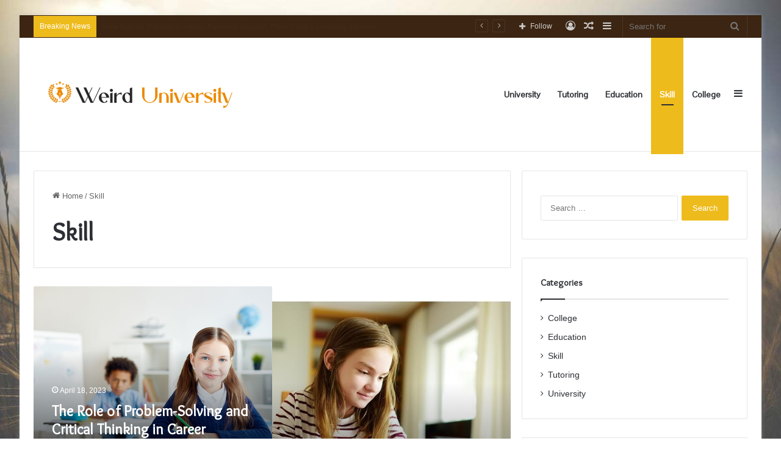

--- FILE ---
content_type: text/html; charset=UTF-8
request_url: https://weirduniversity.com/category/skill/
body_size: 16887
content:
<!DOCTYPE html>
<html dir="ltr" lang="en-US" prefix="og: https://ogp.me/ns#" class="" data-skin="light">
<head>
	<meta charset="UTF-8" />
	<link rel="profile" href="https://gmpg.org/xfn/11" />
	<title>Skill | Weird University</title>

		<!-- All in One SEO 4.9.3 - aioseo.com -->
	<meta name="robots" content="max-image-preview:large" />
	<meta name="google-site-verification" content="moHwQ1JNBxrtv_Snhp9q2jbVyDFl9qfil7czB4OwNg8" />
	<link rel="canonical" href="https://weirduniversity.com/category/skill/" />
	<meta name="generator" content="All in One SEO (AIOSEO) 4.9.3" />
		<script type="application/ld+json" class="aioseo-schema">
			{"@context":"https:\/\/schema.org","@graph":[{"@type":"BreadcrumbList","@id":"https:\/\/weirduniversity.com\/category\/skill\/#breadcrumblist","itemListElement":[{"@type":"ListItem","@id":"https:\/\/weirduniversity.com#listItem","position":1,"name":"Home","item":"https:\/\/weirduniversity.com","nextItem":{"@type":"ListItem","@id":"https:\/\/weirduniversity.com\/category\/skill\/#listItem","name":"Skill"}},{"@type":"ListItem","@id":"https:\/\/weirduniversity.com\/category\/skill\/#listItem","position":2,"name":"Skill","previousItem":{"@type":"ListItem","@id":"https:\/\/weirduniversity.com#listItem","name":"Home"}}]},{"@type":"CollectionPage","@id":"https:\/\/weirduniversity.com\/category\/skill\/#collectionpage","url":"https:\/\/weirduniversity.com\/category\/skill\/","name":"Skill | Weird University","inLanguage":"en-US","isPartOf":{"@id":"https:\/\/weirduniversity.com\/#website"},"breadcrumb":{"@id":"https:\/\/weirduniversity.com\/category\/skill\/#breadcrumblist"}},{"@type":"Organization","@id":"https:\/\/weirduniversity.com\/#organization","name":"Weird University","description":"Education Blog","url":"https:\/\/weirduniversity.com\/"},{"@type":"WebSite","@id":"https:\/\/weirduniversity.com\/#website","url":"https:\/\/weirduniversity.com\/","name":"Weird University","description":"Education Blog","inLanguage":"en-US","publisher":{"@id":"https:\/\/weirduniversity.com\/#organization"}}]}
		</script>
		<!-- All in One SEO -->

<link rel="alternate" type="application/rss+xml" title="Weird University &raquo; Feed" href="https://weirduniversity.com/feed/" />
<link rel="alternate" type="application/rss+xml" title="Weird University &raquo; Comments Feed" href="https://weirduniversity.com/comments/feed/" />
<link rel="alternate" type="application/rss+xml" title="Weird University &raquo; Skill Category Feed" href="https://weirduniversity.com/category/skill/feed/" />

		<style type="text/css">
			:root{
			
					--main-nav-background: #FFFFFF;
					--main-nav-secondry-background: rgba(0,0,0,0.03);
					--main-nav-primary-color: #0088ff;
					--main-nav-contrast-primary-color: #FFFFFF;
					--main-nav-text-color: #2c2f34;
					--main-nav-secondry-text-color: rgba(0,0,0,0.5);
					--main-nav-main-border-color: rgba(0,0,0,0.1);
					--main-nav-secondry-border-color: rgba(0,0,0,0.08);
				
			}
		</style>
	<meta name="viewport" content="width=device-width, initial-scale=1.0" /><style id='wp-img-auto-sizes-contain-inline-css' type='text/css'>
img:is([sizes=auto i],[sizes^="auto," i]){contain-intrinsic-size:3000px 1500px}
/*# sourceURL=wp-img-auto-sizes-contain-inline-css */
</style>
<style id='wp-emoji-styles-inline-css' type='text/css'>

	img.wp-smiley, img.emoji {
		display: inline !important;
		border: none !important;
		box-shadow: none !important;
		height: 1em !important;
		width: 1em !important;
		margin: 0 0.07em !important;
		vertical-align: -0.1em !important;
		background: none !important;
		padding: 0 !important;
	}
/*# sourceURL=wp-emoji-styles-inline-css */
</style>
<style id='wp-block-library-inline-css' type='text/css'>
:root{--wp-block-synced-color:#7a00df;--wp-block-synced-color--rgb:122,0,223;--wp-bound-block-color:var(--wp-block-synced-color);--wp-editor-canvas-background:#ddd;--wp-admin-theme-color:#007cba;--wp-admin-theme-color--rgb:0,124,186;--wp-admin-theme-color-darker-10:#006ba1;--wp-admin-theme-color-darker-10--rgb:0,107,160.5;--wp-admin-theme-color-darker-20:#005a87;--wp-admin-theme-color-darker-20--rgb:0,90,135;--wp-admin-border-width-focus:2px}@media (min-resolution:192dpi){:root{--wp-admin-border-width-focus:1.5px}}.wp-element-button{cursor:pointer}:root .has-very-light-gray-background-color{background-color:#eee}:root .has-very-dark-gray-background-color{background-color:#313131}:root .has-very-light-gray-color{color:#eee}:root .has-very-dark-gray-color{color:#313131}:root .has-vivid-green-cyan-to-vivid-cyan-blue-gradient-background{background:linear-gradient(135deg,#00d084,#0693e3)}:root .has-purple-crush-gradient-background{background:linear-gradient(135deg,#34e2e4,#4721fb 50%,#ab1dfe)}:root .has-hazy-dawn-gradient-background{background:linear-gradient(135deg,#faaca8,#dad0ec)}:root .has-subdued-olive-gradient-background{background:linear-gradient(135deg,#fafae1,#67a671)}:root .has-atomic-cream-gradient-background{background:linear-gradient(135deg,#fdd79a,#004a59)}:root .has-nightshade-gradient-background{background:linear-gradient(135deg,#330968,#31cdcf)}:root .has-midnight-gradient-background{background:linear-gradient(135deg,#020381,#2874fc)}:root{--wp--preset--font-size--normal:16px;--wp--preset--font-size--huge:42px}.has-regular-font-size{font-size:1em}.has-larger-font-size{font-size:2.625em}.has-normal-font-size{font-size:var(--wp--preset--font-size--normal)}.has-huge-font-size{font-size:var(--wp--preset--font-size--huge)}.has-text-align-center{text-align:center}.has-text-align-left{text-align:left}.has-text-align-right{text-align:right}.has-fit-text{white-space:nowrap!important}#end-resizable-editor-section{display:none}.aligncenter{clear:both}.items-justified-left{justify-content:flex-start}.items-justified-center{justify-content:center}.items-justified-right{justify-content:flex-end}.items-justified-space-between{justify-content:space-between}.screen-reader-text{border:0;clip-path:inset(50%);height:1px;margin:-1px;overflow:hidden;padding:0;position:absolute;width:1px;word-wrap:normal!important}.screen-reader-text:focus{background-color:#ddd;clip-path:none;color:#444;display:block;font-size:1em;height:auto;left:5px;line-height:normal;padding:15px 23px 14px;text-decoration:none;top:5px;width:auto;z-index:100000}html :where(.has-border-color){border-style:solid}html :where([style*=border-top-color]){border-top-style:solid}html :where([style*=border-right-color]){border-right-style:solid}html :where([style*=border-bottom-color]){border-bottom-style:solid}html :where([style*=border-left-color]){border-left-style:solid}html :where([style*=border-width]){border-style:solid}html :where([style*=border-top-width]){border-top-style:solid}html :where([style*=border-right-width]){border-right-style:solid}html :where([style*=border-bottom-width]){border-bottom-style:solid}html :where([style*=border-left-width]){border-left-style:solid}html :where(img[class*=wp-image-]){height:auto;max-width:100%}:where(figure){margin:0 0 1em}html :where(.is-position-sticky){--wp-admin--admin-bar--position-offset:var(--wp-admin--admin-bar--height,0px)}@media screen and (max-width:600px){html :where(.is-position-sticky){--wp-admin--admin-bar--position-offset:0px}}

/*# sourceURL=wp-block-library-inline-css */
</style><style id='global-styles-inline-css' type='text/css'>
:root{--wp--preset--aspect-ratio--square: 1;--wp--preset--aspect-ratio--4-3: 4/3;--wp--preset--aspect-ratio--3-4: 3/4;--wp--preset--aspect-ratio--3-2: 3/2;--wp--preset--aspect-ratio--2-3: 2/3;--wp--preset--aspect-ratio--16-9: 16/9;--wp--preset--aspect-ratio--9-16: 9/16;--wp--preset--color--black: #000000;--wp--preset--color--cyan-bluish-gray: #abb8c3;--wp--preset--color--white: #ffffff;--wp--preset--color--pale-pink: #f78da7;--wp--preset--color--vivid-red: #cf2e2e;--wp--preset--color--luminous-vivid-orange: #ff6900;--wp--preset--color--luminous-vivid-amber: #fcb900;--wp--preset--color--light-green-cyan: #7bdcb5;--wp--preset--color--vivid-green-cyan: #00d084;--wp--preset--color--pale-cyan-blue: #8ed1fc;--wp--preset--color--vivid-cyan-blue: #0693e3;--wp--preset--color--vivid-purple: #9b51e0;--wp--preset--gradient--vivid-cyan-blue-to-vivid-purple: linear-gradient(135deg,rgb(6,147,227) 0%,rgb(155,81,224) 100%);--wp--preset--gradient--light-green-cyan-to-vivid-green-cyan: linear-gradient(135deg,rgb(122,220,180) 0%,rgb(0,208,130) 100%);--wp--preset--gradient--luminous-vivid-amber-to-luminous-vivid-orange: linear-gradient(135deg,rgb(252,185,0) 0%,rgb(255,105,0) 100%);--wp--preset--gradient--luminous-vivid-orange-to-vivid-red: linear-gradient(135deg,rgb(255,105,0) 0%,rgb(207,46,46) 100%);--wp--preset--gradient--very-light-gray-to-cyan-bluish-gray: linear-gradient(135deg,rgb(238,238,238) 0%,rgb(169,184,195) 100%);--wp--preset--gradient--cool-to-warm-spectrum: linear-gradient(135deg,rgb(74,234,220) 0%,rgb(151,120,209) 20%,rgb(207,42,186) 40%,rgb(238,44,130) 60%,rgb(251,105,98) 80%,rgb(254,248,76) 100%);--wp--preset--gradient--blush-light-purple: linear-gradient(135deg,rgb(255,206,236) 0%,rgb(152,150,240) 100%);--wp--preset--gradient--blush-bordeaux: linear-gradient(135deg,rgb(254,205,165) 0%,rgb(254,45,45) 50%,rgb(107,0,62) 100%);--wp--preset--gradient--luminous-dusk: linear-gradient(135deg,rgb(255,203,112) 0%,rgb(199,81,192) 50%,rgb(65,88,208) 100%);--wp--preset--gradient--pale-ocean: linear-gradient(135deg,rgb(255,245,203) 0%,rgb(182,227,212) 50%,rgb(51,167,181) 100%);--wp--preset--gradient--electric-grass: linear-gradient(135deg,rgb(202,248,128) 0%,rgb(113,206,126) 100%);--wp--preset--gradient--midnight: linear-gradient(135deg,rgb(2,3,129) 0%,rgb(40,116,252) 100%);--wp--preset--font-size--small: 13px;--wp--preset--font-size--medium: 20px;--wp--preset--font-size--large: 36px;--wp--preset--font-size--x-large: 42px;--wp--preset--spacing--20: 0.44rem;--wp--preset--spacing--30: 0.67rem;--wp--preset--spacing--40: 1rem;--wp--preset--spacing--50: 1.5rem;--wp--preset--spacing--60: 2.25rem;--wp--preset--spacing--70: 3.38rem;--wp--preset--spacing--80: 5.06rem;--wp--preset--shadow--natural: 6px 6px 9px rgba(0, 0, 0, 0.2);--wp--preset--shadow--deep: 12px 12px 50px rgba(0, 0, 0, 0.4);--wp--preset--shadow--sharp: 6px 6px 0px rgba(0, 0, 0, 0.2);--wp--preset--shadow--outlined: 6px 6px 0px -3px rgb(255, 255, 255), 6px 6px rgb(0, 0, 0);--wp--preset--shadow--crisp: 6px 6px 0px rgb(0, 0, 0);}:where(.is-layout-flex){gap: 0.5em;}:where(.is-layout-grid){gap: 0.5em;}body .is-layout-flex{display: flex;}.is-layout-flex{flex-wrap: wrap;align-items: center;}.is-layout-flex > :is(*, div){margin: 0;}body .is-layout-grid{display: grid;}.is-layout-grid > :is(*, div){margin: 0;}:where(.wp-block-columns.is-layout-flex){gap: 2em;}:where(.wp-block-columns.is-layout-grid){gap: 2em;}:where(.wp-block-post-template.is-layout-flex){gap: 1.25em;}:where(.wp-block-post-template.is-layout-grid){gap: 1.25em;}.has-black-color{color: var(--wp--preset--color--black) !important;}.has-cyan-bluish-gray-color{color: var(--wp--preset--color--cyan-bluish-gray) !important;}.has-white-color{color: var(--wp--preset--color--white) !important;}.has-pale-pink-color{color: var(--wp--preset--color--pale-pink) !important;}.has-vivid-red-color{color: var(--wp--preset--color--vivid-red) !important;}.has-luminous-vivid-orange-color{color: var(--wp--preset--color--luminous-vivid-orange) !important;}.has-luminous-vivid-amber-color{color: var(--wp--preset--color--luminous-vivid-amber) !important;}.has-light-green-cyan-color{color: var(--wp--preset--color--light-green-cyan) !important;}.has-vivid-green-cyan-color{color: var(--wp--preset--color--vivid-green-cyan) !important;}.has-pale-cyan-blue-color{color: var(--wp--preset--color--pale-cyan-blue) !important;}.has-vivid-cyan-blue-color{color: var(--wp--preset--color--vivid-cyan-blue) !important;}.has-vivid-purple-color{color: var(--wp--preset--color--vivid-purple) !important;}.has-black-background-color{background-color: var(--wp--preset--color--black) !important;}.has-cyan-bluish-gray-background-color{background-color: var(--wp--preset--color--cyan-bluish-gray) !important;}.has-white-background-color{background-color: var(--wp--preset--color--white) !important;}.has-pale-pink-background-color{background-color: var(--wp--preset--color--pale-pink) !important;}.has-vivid-red-background-color{background-color: var(--wp--preset--color--vivid-red) !important;}.has-luminous-vivid-orange-background-color{background-color: var(--wp--preset--color--luminous-vivid-orange) !important;}.has-luminous-vivid-amber-background-color{background-color: var(--wp--preset--color--luminous-vivid-amber) !important;}.has-light-green-cyan-background-color{background-color: var(--wp--preset--color--light-green-cyan) !important;}.has-vivid-green-cyan-background-color{background-color: var(--wp--preset--color--vivid-green-cyan) !important;}.has-pale-cyan-blue-background-color{background-color: var(--wp--preset--color--pale-cyan-blue) !important;}.has-vivid-cyan-blue-background-color{background-color: var(--wp--preset--color--vivid-cyan-blue) !important;}.has-vivid-purple-background-color{background-color: var(--wp--preset--color--vivid-purple) !important;}.has-black-border-color{border-color: var(--wp--preset--color--black) !important;}.has-cyan-bluish-gray-border-color{border-color: var(--wp--preset--color--cyan-bluish-gray) !important;}.has-white-border-color{border-color: var(--wp--preset--color--white) !important;}.has-pale-pink-border-color{border-color: var(--wp--preset--color--pale-pink) !important;}.has-vivid-red-border-color{border-color: var(--wp--preset--color--vivid-red) !important;}.has-luminous-vivid-orange-border-color{border-color: var(--wp--preset--color--luminous-vivid-orange) !important;}.has-luminous-vivid-amber-border-color{border-color: var(--wp--preset--color--luminous-vivid-amber) !important;}.has-light-green-cyan-border-color{border-color: var(--wp--preset--color--light-green-cyan) !important;}.has-vivid-green-cyan-border-color{border-color: var(--wp--preset--color--vivid-green-cyan) !important;}.has-pale-cyan-blue-border-color{border-color: var(--wp--preset--color--pale-cyan-blue) !important;}.has-vivid-cyan-blue-border-color{border-color: var(--wp--preset--color--vivid-cyan-blue) !important;}.has-vivid-purple-border-color{border-color: var(--wp--preset--color--vivid-purple) !important;}.has-vivid-cyan-blue-to-vivid-purple-gradient-background{background: var(--wp--preset--gradient--vivid-cyan-blue-to-vivid-purple) !important;}.has-light-green-cyan-to-vivid-green-cyan-gradient-background{background: var(--wp--preset--gradient--light-green-cyan-to-vivid-green-cyan) !important;}.has-luminous-vivid-amber-to-luminous-vivid-orange-gradient-background{background: var(--wp--preset--gradient--luminous-vivid-amber-to-luminous-vivid-orange) !important;}.has-luminous-vivid-orange-to-vivid-red-gradient-background{background: var(--wp--preset--gradient--luminous-vivid-orange-to-vivid-red) !important;}.has-very-light-gray-to-cyan-bluish-gray-gradient-background{background: var(--wp--preset--gradient--very-light-gray-to-cyan-bluish-gray) !important;}.has-cool-to-warm-spectrum-gradient-background{background: var(--wp--preset--gradient--cool-to-warm-spectrum) !important;}.has-blush-light-purple-gradient-background{background: var(--wp--preset--gradient--blush-light-purple) !important;}.has-blush-bordeaux-gradient-background{background: var(--wp--preset--gradient--blush-bordeaux) !important;}.has-luminous-dusk-gradient-background{background: var(--wp--preset--gradient--luminous-dusk) !important;}.has-pale-ocean-gradient-background{background: var(--wp--preset--gradient--pale-ocean) !important;}.has-electric-grass-gradient-background{background: var(--wp--preset--gradient--electric-grass) !important;}.has-midnight-gradient-background{background: var(--wp--preset--gradient--midnight) !important;}.has-small-font-size{font-size: var(--wp--preset--font-size--small) !important;}.has-medium-font-size{font-size: var(--wp--preset--font-size--medium) !important;}.has-large-font-size{font-size: var(--wp--preset--font-size--large) !important;}.has-x-large-font-size{font-size: var(--wp--preset--font-size--x-large) !important;}
/*# sourceURL=global-styles-inline-css */
</style>

<style id='classic-theme-styles-inline-css' type='text/css'>
/*! This file is auto-generated */
.wp-block-button__link{color:#fff;background-color:#32373c;border-radius:9999px;box-shadow:none;text-decoration:none;padding:calc(.667em + 2px) calc(1.333em + 2px);font-size:1.125em}.wp-block-file__button{background:#32373c;color:#fff;text-decoration:none}
/*# sourceURL=/wp-includes/css/classic-themes.min.css */
</style>
<link rel='stylesheet' id='contact-form-7-css' href='https://weirduniversity.com/wp-content/plugins/contact-form-7/includes/css/styles.css?ver=6.1.4' type='text/css' media='all' />
<link rel='stylesheet' id='tie-css-base-css' href='https://weirduniversity.com/wp-content/themes/jannah/assets/css/base.min.css?ver=6.2.0' type='text/css' media='all' />
<link rel='stylesheet' id='tie-css-styles-css' href='https://weirduniversity.com/wp-content/themes/jannah/assets/css/style.min.css?ver=6.2.0' type='text/css' media='all' />
<link rel='stylesheet' id='tie-css-widgets-css' href='https://weirduniversity.com/wp-content/themes/jannah/assets/css/widgets.min.css?ver=6.2.0' type='text/css' media='all' />
<link rel='stylesheet' id='tie-css-helpers-css' href='https://weirduniversity.com/wp-content/themes/jannah/assets/css/helpers.min.css?ver=6.2.0' type='text/css' media='all' />
<link rel='stylesheet' id='tie-fontawesome5-css' href='https://weirduniversity.com/wp-content/themes/jannah/assets/css/fontawesome.css?ver=6.2.0' type='text/css' media='all' />
<link rel='stylesheet' id='tie-css-ilightbox-css' href='https://weirduniversity.com/wp-content/themes/jannah/assets/ilightbox/light-skin/skin.css?ver=6.2.0' type='text/css' media='all' />
<style id='tie-css-ilightbox-inline-css' type='text/css'>
.wf-active .logo-text,.wf-active h1,.wf-active h2,.wf-active h3,.wf-active h4,.wf-active h5,.wf-active h6,.wf-active .the-subtitle{font-family: 'Overlock';}.wf-active #main-nav .main-menu > ul > li > a{font-family: 'Pontano Sans';}#main-nav .main-menu > ul > li > a{font-size: 14px;}#tie-body{background-color: #ffffff;background-image: url(https://weirduniversity.com/wp-content/uploads/2023/05/bg.jpg);background-size: cover; background-attachment: fixed;}:root:root{--brand-color: #eebb1c;--dark-brand-color: #bc8900;--bright-color: #FFFFFF;--base-color: #2c2f34;}#footer-widgets-container{border-top: 8px solid #eebb1c;-webkit-box-shadow: 0 -5px 0 rgba(0,0,0,0.07); -moz-box-shadow: 0 -8px 0 rgba(0,0,0,0.07); box-shadow: 0 -8px 0 rgba(0,0,0,0.07);}#reading-position-indicator{box-shadow: 0 0 10px rgba( 238,187,28,0.7);}:root:root{--brand-color: #eebb1c;--dark-brand-color: #bc8900;--bright-color: #FFFFFF;--base-color: #2c2f34;}#footer-widgets-container{border-top: 8px solid #eebb1c;-webkit-box-shadow: 0 -5px 0 rgba(0,0,0,0.07); -moz-box-shadow: 0 -8px 0 rgba(0,0,0,0.07); box-shadow: 0 -8px 0 rgba(0,0,0,0.07);}#reading-position-indicator{box-shadow: 0 0 10px rgba( 238,187,28,0.7);}#top-nav,#top-nav .sub-menu,#top-nav .comp-sub-menu,#top-nav .ticker-content,#top-nav .ticker-swipe,.top-nav-boxed #top-nav .topbar-wrapper,#autocomplete-suggestions.search-in-top-nav,#top-nav .guest-btn:not(:hover){background-color : #3c2512;}#top-nav *,#autocomplete-suggestions.search-in-top-nav{border-color: rgba( 255,255,255,0.08);}#top-nav .icon-basecloud-bg:after{color: #3c2512;}#top-nav .breaking-title{color: #FFFFFF;}#top-nav .breaking-title:before{background-color: #eebb1c;}#top-nav .breaking-news-nav li:hover{background-color: #eebb1c;border-color: #eebb1c;}#footer{background-color: #fff9f0;}#footer{padding-bottom: 60px;}#footer .posts-list-counter .posts-list-items li.widget-post-list:before{border-color: #fff9f0;}#footer .timeline-widget a .date:before{border-color: rgba(255,249,240,0.8);}#footer .footer-boxed-widget-area,#footer textarea,#footer input:not([type=submit]),#footer select,#footer code,#footer kbd,#footer pre,#footer samp,#footer .show-more-button,#footer .slider-links .tie-slider-nav span,#footer #wp-calendar,#footer #wp-calendar tbody td,#footer #wp-calendar thead th,#footer .widget.buddypress .item-options a{border-color: rgba(0,0,0,0.1);}#footer .social-statistics-widget .white-bg li.social-icons-item a,#footer .widget_tag_cloud .tagcloud a,#footer .latest-tweets-widget .slider-links .tie-slider-nav span,#footer .widget_layered_nav_filters a{border-color: rgba(0,0,0,0.1);}#footer .social-statistics-widget .white-bg li:before{background: rgba(0,0,0,0.1);}.site-footer #wp-calendar tbody td{background: rgba(0,0,0,0.02);}#footer .white-bg .social-icons-item a span.followers span,#footer .circle-three-cols .social-icons-item a .followers-num,#footer .circle-three-cols .social-icons-item a .followers-name{color: rgba(0,0,0,0.8);}#footer .timeline-widget ul:before,#footer .timeline-widget a:not(:hover) .date:before{background-color: #e1dbd2;}#footer .widget-title,#footer .widget-title a:not(:hover){color: #333333;}#footer,#footer textarea,#footer input:not([type='submit']),#footer select,#footer #wp-calendar tbody,#footer .tie-slider-nav li span:not(:hover),#footer .widget_categories li a:before,#footer .widget_product_categories li a:before,#footer .widget_layered_nav li a:before,#footer .widget_archive li a:before,#footer .widget_nav_menu li a:before,#footer .widget_meta li a:before,#footer .widget_pages li a:before,#footer .widget_recent_entries li a:before,#footer .widget_display_forums li a:before,#footer .widget_display_views li a:before,#footer .widget_rss li a:before,#footer .widget_display_stats dt:before,#footer .subscribe-widget-content h3,#footer .about-author .social-icons a:not(:hover) span{color: #333333;}#footer post-widget-body .meta-item,#footer .post-meta,#footer .stream-title,#footer.dark-skin .timeline-widget .date,#footer .wp-caption .wp-caption-text,#footer .rss-date{color: rgba(51,51,51,0.7);}#footer input::-moz-placeholder{color: #333333;}#footer input:-moz-placeholder{color: #333333;}#footer input:-ms-input-placeholder{color: #333333;}#footer input::-webkit-input-placeholder{color: #333333;}.site-footer.dark-skin a:not(:hover){color: #51160d;}.site-footer.dark-skin a:hover,#footer .stars-rating-active,#footer .twitter-icon-wrap span,.block-head-4.magazine2 #footer .tabs li a{color: #eebb1c;}#footer .circle_bar{stroke: #eebb1c;}#footer .widget.buddypress .item-options a.selected,#footer .widget.buddypress .item-options a.loading,#footer .tie-slider-nav span:hover,.block-head-4.magazine2 #footer .tabs{border-color: #eebb1c;}.magazine2:not(.block-head-4) #footer .tabs a:hover,.magazine2:not(.block-head-4) #footer .tabs .active a,.magazine1 #footer .tabs a:hover,.magazine1 #footer .tabs .active a,.block-head-4.magazine2 #footer .tabs.tabs .active a,.block-head-4.magazine2 #footer .tabs > .active a:before,.block-head-4.magazine2 #footer .tabs > li.active:nth-child(n) a:after,#footer .digital-rating-static,#footer .timeline-widget li a:hover .date:before,#footer #wp-calendar #today,#footer .posts-list-counter .posts-list-items li.widget-post-list:before,#footer .cat-counter span,#footer.dark-skin .the-global-title:after,#footer .button,#footer [type='submit'],#footer .spinner > div,#footer .widget.buddypress .item-options a.selected,#footer .widget.buddypress .item-options a.loading,#footer .tie-slider-nav span:hover,#footer .fullwidth-area .tagcloud a:hover{background-color: #eebb1c;color: #FFFFFF;}.block-head-4.magazine2 #footer .tabs li a:hover{color: #d09d00;}.block-head-4.magazine2 #footer .tabs.tabs .active a:hover,#footer .widget.buddypress .item-options a.selected,#footer .widget.buddypress .item-options a.loading,#footer .tie-slider-nav span:hover{color: #FFFFFF !important;}#footer .button:hover,#footer [type='submit']:hover{background-color: #d09d00;color: #FFFFFF;}.tie-cat-70,.tie-cat-item-70 > span{background-color:#e67e22 !important;color:#FFFFFF !important;}.tie-cat-70:after{border-top-color:#e67e22 !important;}.tie-cat-70:hover{background-color:#c86004 !important;}.tie-cat-70:hover:after{border-top-color:#c86004 !important;}.tie-cat-75,.tie-cat-item-75 > span{background-color:#2ecc71 !important;color:#FFFFFF !important;}.tie-cat-75:after{border-top-color:#2ecc71 !important;}.tie-cat-75:hover{background-color:#10ae53 !important;}.tie-cat-75:hover:after{border-top-color:#10ae53 !important;}.tie-cat-79,.tie-cat-item-79 > span{background-color:#9b59b6 !important;color:#FFFFFF !important;}.tie-cat-79:after{border-top-color:#9b59b6 !important;}.tie-cat-79:hover{background-color:#7d3b98 !important;}.tie-cat-79:hover:after{border-top-color:#7d3b98 !important;}.tie-cat-82,.tie-cat-item-82 > span{background-color:#34495e !important;color:#FFFFFF !important;}.tie-cat-82:after{border-top-color:#34495e !important;}.tie-cat-82:hover{background-color:#162b40 !important;}.tie-cat-82:hover:after{border-top-color:#162b40 !important;}.tie-cat-84,.tie-cat-item-84 > span{background-color:#795548 !important;color:#FFFFFF !important;}.tie-cat-84:after{border-top-color:#795548 !important;}.tie-cat-84:hover{background-color:#5b372a !important;}.tie-cat-84:hover:after{border-top-color:#5b372a !important;}.tie-cat-85,.tie-cat-item-85 > span{background-color:#4CAF50 !important;color:#FFFFFF !important;}.tie-cat-85:after{border-top-color:#4CAF50 !important;}.tie-cat-85:hover{background-color:#2e9132 !important;}.tie-cat-85:hover:after{border-top-color:#2e9132 !important;}@media (max-width: 991px){.side-aside.dark-skin{background-image: url(https://weirduniversity.com/wp-content/uploads/2023/05/mobile.jpg);background-repeat: no-repeat;background-size: cover; background-attachment: fixed;}}
/*# sourceURL=tie-css-ilightbox-inline-css */
</style>
<script type="text/javascript" src="https://weirduniversity.com/wp-includes/js/jquery/jquery.min.js?ver=3.7.1" id="jquery-core-js"></script>
<script type="text/javascript" src="https://weirduniversity.com/wp-includes/js/jquery/jquery-migrate.min.js?ver=3.4.1" id="jquery-migrate-js"></script>
<link rel="https://api.w.org/" href="https://weirduniversity.com/wp-json/" /><link rel="alternate" title="JSON" type="application/json" href="https://weirduniversity.com/wp-json/wp/v2/categories/42" /><link rel="EditURI" type="application/rsd+xml" title="RSD" href="https://weirduniversity.com/xmlrpc.php?rsd" />
<meta name="generator" content="WordPress 6.9" />
 <meta name="description" content="Education Blog" /><meta http-equiv="X-UA-Compatible" content="IE=edge">
<link rel="icon" href="https://weirduniversity.com/wp-content/uploads/2023/06/Weird-University-f-150x150.png" sizes="32x32" />
<link rel="icon" href="https://weirduniversity.com/wp-content/uploads/2023/06/Weird-University-f.png" sizes="192x192" />
<link rel="apple-touch-icon" href="https://weirduniversity.com/wp-content/uploads/2023/06/Weird-University-f.png" />
<meta name="msapplication-TileImage" content="https://weirduniversity.com/wp-content/uploads/2023/06/Weird-University-f.png" />
</head>

<body id="tie-body" class="archive category category-skill category-42 wp-theme-jannah boxed-layout framed-layout wrapper-has-shadow block-head-1 magazine1 is-thumb-overlay-disabled is-desktop is-header-layout-1 sidebar-right has-sidebar hide_share_post_top hide_share_post_bottom">



<div class="background-overlay">

	<div id="tie-container" class="site tie-container">

		
		<div id="tie-wrapper">

			
<header id="theme-header" class="theme-header header-layout-1 main-nav-light main-nav-default-light main-nav-above no-stream-item top-nav-active top-nav-dark top-nav-default-dark top-nav-above has-normal-width-logo mobile-header-default">
	
<nav id="top-nav" data-skin="search-in-top-nav" class="has-breaking-components top-nav header-nav has-breaking-news live-search-parent" aria-label="Secondary Navigation">
	<div class="container">
		<div class="topbar-wrapper">

			
			<div class="tie-alignleft">
				
<div class="breaking controls-is-active">

	<span class="breaking-title">
		<span class="tie-icon-bolt breaking-icon" aria-hidden="true"></span>
		<span class="breaking-title-text">Breaking News</span>
	</span>

	<ul id="breaking-news-in-header" class="breaking-news" data-type="flipY" data-arrows="true">

		
							<li class="news-item">
								<a href="https://weirduniversity.com/how-autism-education-helps-families-support-their-childs-learning-journey/">How Autism Education Helps Families Support Their Child’s Learning Journey</a>
							</li>

							
							<li class="news-item">
								<a href="https://weirduniversity.com/how-interactive-science-lessons-improve-knowledge-retention-in-students/">How Interactive Science Lessons Improve Knowledge Retention in Students</a>
							</li>

							
							<li class="news-item">
								<a href="https://weirduniversity.com/using-pdf-merging-to-organize-lab-reports-in-science-classes/">Using PDF Merging to Organize Lab Reports in Science Classes</a>
							</li>

							
							<li class="news-item">
								<a href="https://weirduniversity.com/building-confident-reading-skills-through-guided-support-in-remote-learning-spaces/">Building confident reading skills through guided support in remote learning spaces</a>
							</li>

							
							<li class="news-item">
								<a href="https://weirduniversity.com/why-emotional-intelligence-is-gaining-focus-in-ahmedabads-classrooms/">Why Emotional Intelligence Is Gaining Focus in Ahmedabad’s Classrooms </a>
							</li>

							
							<li class="news-item">
								<a href="https://weirduniversity.com/bridging-knowledge-across-worlds-transfer-learning-and-domain-adaptation/">Bridging Knowledge Across Worlds: Transfer Learning and Domain Adaptation</a>
							</li>

							
							<li class="news-item">
								<a href="https://weirduniversity.com/creating-child-friendly-study-patterns-that-support-steady-progress-over-time/">Creating child friendly study patterns that support steady progress over time</a>
							</li>

							
							<li class="news-item">
								<a href="https://weirduniversity.com/stay-tuned-the-power-of-motivation-and-structure-in-guitar-learning/">Stay Tuned: The Power of Motivation and Structure in Guitar Learning</a>
							</li>

							
							<li class="news-item">
								<a href="https://weirduniversity.com/best-preschools-in-balewadi-with-modern-learning-programs/">Best Preschools in Balewadi with Modern Learning Programs</a>
							</li>

							
							<li class="news-item">
								<a href="https://weirduniversity.com/ai-is-making-headlines-in-pune-heres-what-you-need-to-know/">AI is Making Headlines in Pune: Here&#8217;s What You Need to Know!!</a>
							</li>

							
	</ul>
</div><!-- #breaking /-->
			</div><!-- .tie-alignleft /-->

			<div class="tie-alignright">
				<ul class="components">			<li class="search-bar menu-item custom-menu-link" aria-label="Search">
				<form method="get" id="search" action="https://weirduniversity.com/">
					<input id="search-input" class="is-ajax-search"  inputmode="search" type="text" name="s" title="Search for" placeholder="Search for" />
					<button id="search-submit" type="submit">
						<span class="tie-icon-search tie-search-icon" aria-hidden="true"></span>
						<span class="screen-reader-text">Search for</span>
					</button>
				</form>
			</li>
				<li class="side-aside-nav-icon menu-item custom-menu-link">
		<a href="#">
			<span class="tie-icon-navicon" aria-hidden="true"></span>
			<span class="screen-reader-text">Sidebar</span>
		</a>
	</li>
		<li class="random-post-icon menu-item custom-menu-link">
		<a href="/category/skill/?random-post=1" class="random-post" title="Random Article" rel="nofollow">
			<span class="tie-icon-random" aria-hidden="true"></span>
			<span class="screen-reader-text">Random Article</span>
		</a>
	</li>
	
	
		<li class=" popup-login-icon menu-item custom-menu-link">
			<a href="#" class="lgoin-btn tie-popup-trigger">
				<span class="tie-icon-author" aria-hidden="true"></span>
				<span class="screen-reader-text">Log In</span>			</a>
		</li>

					<li class="list-social-icons menu-item custom-menu-link">
			<a href="#" class="follow-btn">
				<span class="tie-icon-plus" aria-hidden="true"></span>
				<span class="follow-text">Follow</span>
			</a>
			<ul class="dropdown-social-icons comp-sub-menu"><li class="social-icons-item"><a class="social-link facebook-social-icon" rel="external noopener nofollow" target="_blank" href="#"><span class="tie-social-icon tie-icon-facebook"></span><span class="social-text">Facebook</span></a></li><li class="social-icons-item"><a class="social-link twitter-social-icon" rel="external noopener nofollow" target="_blank" href="#"><span class="tie-social-icon tie-icon-twitter"></span><span class="social-text">Twitter</span></a></li><li class="social-icons-item"><a class="social-link youtube-social-icon" rel="external noopener nofollow" target="_blank" href="#"><span class="tie-social-icon tie-icon-youtube"></span><span class="social-text">YouTube</span></a></li><li class="social-icons-item"><a class="social-link instagram-social-icon" rel="external noopener nofollow" target="_blank" href="#"><span class="tie-social-icon tie-icon-instagram"></span><span class="social-text">Instagram</span></a></li></ul><!-- #dropdown-social-icons /-->		</li><!-- #list-social-icons /-->
		</ul><!-- Components -->			</div><!-- .tie-alignright /-->

		</div><!-- .topbar-wrapper /-->
	</div><!-- .container /-->
</nav><!-- #top-nav /-->

<div class="main-nav-wrapper">
	<nav id="main-nav"  class="main-nav header-nav" style="line-height:186px" aria-label="Primary Navigation">
		<div class="container">

			<div class="main-menu-wrapper">

				<div id="mobile-header-components-area_1" class="mobile-header-components"><ul class="components"><li class="mobile-component_menu custom-menu-link"><a href="#" id="mobile-menu-icon" class=""><span class="tie-mobile-menu-icon nav-icon is-layout-1"></span><span class="screen-reader-text">Menu</span></a></li></ul></div>
						<div class="header-layout-1-logo" style="width:350px">
							
		<div id="logo" class="image-logo" style="margin-top: 30px; margin-bottom: 30px;">

			
			<a title="Weird University" href="https://weirduniversity.com/">
				
				<picture class="tie-logo-default tie-logo-picture">
					
					<source class="tie-logo-source-default tie-logo-source" srcset="https://weirduniversity.com/wp-content/uploads/2023/06/Weird-University-e1686318568898.png">
					<img class="tie-logo-img-default tie-logo-img" src="https://weirduniversity.com/wp-content/uploads/2023/06/Weird-University-e1686318568898.png" alt="Weird University" width="350" height="126" style="max-height:126px; width: auto;" />
				</picture>
						</a>

			
		</div><!-- #logo /-->

								</div>

						<div id="mobile-header-components-area_2" class="mobile-header-components"><ul class="components"><li class="mobile-component_search custom-menu-link">
				<a href="#" class="tie-search-trigger-mobile">
					<span class="tie-icon-search tie-search-icon" aria-hidden="true"></span>
					<span class="screen-reader-text">Search for</span>
				</a>
			</li></ul></div>
				<div id="menu-components-wrap">

					


					<div class="main-menu main-menu-wrap tie-alignleft">
						<div id="main-nav-menu" class="main-menu header-menu"><ul id="menu-home" class="menu"><li id="menu-item-1080" class="menu-item menu-item-type-taxonomy menu-item-object-category menu-item-1080"><a href="https://weirduniversity.com/category/university/">University</a></li>
<li id="menu-item-1081" class="menu-item menu-item-type-taxonomy menu-item-object-category menu-item-1081"><a href="https://weirduniversity.com/category/tutoring/">Tutoring</a></li>
<li id="menu-item-1082" class="menu-item menu-item-type-taxonomy menu-item-object-category menu-item-1082"><a href="https://weirduniversity.com/category/education/">Education</a></li>
<li id="menu-item-1083" class="menu-item menu-item-type-taxonomy menu-item-object-category current-menu-item menu-item-1083 tie-current-menu"><a href="https://weirduniversity.com/category/skill/">Skill</a></li>
<li id="menu-item-1084" class="menu-item menu-item-type-taxonomy menu-item-object-category menu-item-1084"><a href="https://weirduniversity.com/category/college/">College</a></li>
</ul></div>					</div><!-- .main-menu.tie-alignleft /-->

					<ul class="components">	<li class="side-aside-nav-icon menu-item custom-menu-link">
		<a href="#">
			<span class="tie-icon-navicon" aria-hidden="true"></span>
			<span class="screen-reader-text">Sidebar</span>
		</a>
	</li>
	</ul><!-- Components -->
				</div><!-- #menu-components-wrap /-->
			</div><!-- .main-menu-wrapper /-->
		</div><!-- .container /-->

			</nav><!-- #main-nav /-->
</div><!-- .main-nav-wrapper /-->

</header>

<div id="content" class="site-content container"><div id="main-content-row" class="tie-row main-content-row">
	<div class="main-content tie-col-md-8 tie-col-xs-12" role="main">

		
			<header class="entry-header-outer container-wrapper">
				<nav id="breadcrumb"><a href="https://weirduniversity.com/"><span class="tie-icon-home" aria-hidden="true"></span> Home</a><em class="delimiter">/</em><span class="current">Skill</span></nav><script type="application/ld+json">{"@context":"http:\/\/schema.org","@type":"BreadcrumbList","@id":"#Breadcrumb","itemListElement":[{"@type":"ListItem","position":1,"item":{"name":"Home","@id":"https:\/\/weirduniversity.com\/"}}]}</script><h1 class="page-title">Skill</h1>			</header><!-- .entry-header-outer /-->

			<div id="media-page-layout" class="masonry-grid-wrapper media-page-layout masonry-without-spaces"><div class="loader-overlay"><div class="spinner-circle"></div></div>
		<div id="masonry-grid" data-layout="overlay" data-settings="{'uncropped_image':'jannah-image-post','category_meta':false,'post_meta':true,'excerpt':'true','excerpt_length':'20','read_more':'true','read_more_text':false,'media_overlay':false,'title_length':0,'is_full':false,'is_category':true}">
<div class="container-wrapper post-element tie-standard">
	<div class="slide" style="background-image: url(https://weirduniversity.com/wp-content/uploads/2023/04/c.jpg)">
		<a href="https://weirduniversity.com/the-role-of-problem-solving-and-critical-thinking-in-career-advancement/" class="all-over-thumb-link"><span class="screen-reader-text">The Role of Problem-Solving and Critical Thinking in Career Advancement</span></a>

		<div class="thumb-overlay">

			
			<div class="thumb-content">

				<div class="thumb-meta"><div class="post-meta clearfix"><span class="date meta-item tie-icon">April 18, 2023</span></div><!-- .post-meta --></div>
				<h2 class="thumb-title"><a href="https://weirduniversity.com/the-role-of-problem-solving-and-critical-thinking-in-career-advancement/">The Role of Problem-Solving and Critical Thinking in Career Advancement</a></h2>

									<div class="thumb-desc">
						Problem-solving and critical thinking skills are essential for career advancement in today&#8217;s competitive job market. Employers are constantly seeking individuals&hellip;					</div><!-- .thumb-desc -->
				
			</div> <!-- .thumb-content /-->
		</div><!-- .thumb-overlay /-->
	</div><!-- .slide /-->
</div><!-- .container-wrapper /-->

<div class="container-wrapper post-element tie-standard">
	<div class="slide" style="background-image: url(https://weirduniversity.com/wp-content/uploads/2023/03/c-4.jpg)">
		<a href="https://weirduniversity.com/effective-strategies-for-time-management-and-organization/" class="all-over-thumb-link"><span class="screen-reader-text">Effective Strategies for Time Management and Organization</span></a>

		<div class="thumb-overlay">

			
			<div class="thumb-content">

				<div class="thumb-meta"><div class="post-meta clearfix"><span class="date meta-item tie-icon">March 2, 2023</span></div><!-- .post-meta --></div>
				<h2 class="thumb-title"><a href="https://weirduniversity.com/effective-strategies-for-time-management-and-organization/">Effective Strategies for Time Management and Organization</a></h2>

									<div class="thumb-desc">
						Time management and organization are two essential skills that are crucial for success in both personal and professional life. In&hellip;					</div><!-- .thumb-desc -->
				
			</div> <!-- .thumb-content /-->
		</div><!-- .thumb-overlay /-->
	</div><!-- .slide /-->
</div><!-- .container-wrapper /-->

<div class="container-wrapper post-element tie-standard">
	<div class="slide" style="background-image: url(https://weirduniversity.com/wp-content/uploads/2023/01/c-1.jpg)">
		<a href="https://weirduniversity.com/the-value-of-emotional-intelligence-in-the-workplace/" class="all-over-thumb-link"><span class="screen-reader-text">The Value of Emotional Intelligence in the Workplace</span></a>

		<div class="thumb-overlay">

			
			<div class="thumb-content">

				<div class="thumb-meta"><div class="post-meta clearfix"><span class="date meta-item tie-icon">January 14, 2023</span></div><!-- .post-meta --></div>
				<h2 class="thumb-title"><a href="https://weirduniversity.com/the-value-of-emotional-intelligence-in-the-workplace/">The Value of Emotional Intelligence in the Workplace</a></h2>

									<div class="thumb-desc">
						Emotional intelligence (EI) refers to the ability to understand and manage one&#8217;s own emotions and the emotions of others. This&hellip;					</div><!-- .thumb-desc -->
				
			</div> <!-- .thumb-content /-->
		</div><!-- .thumb-overlay /-->
	</div><!-- .slide /-->
</div><!-- .container-wrapper /-->

<div class="container-wrapper post-element tie-standard">
	<div class="slide" style="background-image: url(https://weirduniversity.com/wp-content/uploads/2022/12/c-3.jpg)">
		<a href="https://weirduniversity.com/the-importance-of-developing-digital-literacy-in-the-21st-century/" class="all-over-thumb-link"><span class="screen-reader-text">The Importance of Developing Digital Literacy in the 21st Century</span></a>

		<div class="thumb-overlay">

			
			<div class="thumb-content">

				<div class="thumb-meta"><div class="post-meta clearfix"><span class="date meta-item tie-icon">December 27, 2022</span></div><!-- .post-meta --></div>
				<h2 class="thumb-title"><a href="https://weirduniversity.com/the-importance-of-developing-digital-literacy-in-the-21st-century/">The Importance of Developing Digital Literacy in the 21st Century</a></h2>

									<div class="thumb-desc">
						In today’s world, technology has become an integral part of our lives. We rely on it for communication, entertainment, learning,&hellip;					</div><!-- .thumb-desc -->
				
			</div> <!-- .thumb-content /-->
		</div><!-- .thumb-overlay /-->
	</div><!-- .slide /-->
</div><!-- .container-wrapper /-->

<div class="container-wrapper post-element tie-standard">
	<div class="slide" style="background-image: url(https://weirduniversity.com/wp-content/uploads/2022/11/c-1.jpg)">
		<a href="https://weirduniversity.com/effective-communication-for-personal-and-professional-success/" class="all-over-thumb-link"><span class="screen-reader-text">Effective Communication for Personal and Professional Success</span></a>

		<div class="thumb-overlay">

			
			<div class="thumb-content">

				<div class="thumb-meta"><div class="post-meta clearfix"><span class="date meta-item tie-icon">November 20, 2022</span></div><!-- .post-meta --></div>
				<h2 class="thumb-title"><a href="https://weirduniversity.com/effective-communication-for-personal-and-professional-success/">Effective Communication for Personal and Professional Success</a></h2>

									<div class="thumb-desc">
						Effective communication is an essential skill that can help you achieve success both personally and professionally. Whether you are trying&hellip;					</div><!-- .thumb-desc -->
				
			</div> <!-- .thumb-content /-->
		</div><!-- .thumb-overlay /-->
	</div><!-- .slide /-->
</div><!-- .container-wrapper /-->

				<div class="grid-sizer"></div>
				<div class="gutter-sizer"></div>
			</div><!-- #masonry-grid /-->
		</div><!-- .masonry-grid-wrapper /-->
	
	</div><!-- .main-content /-->


	<aside class="sidebar tie-col-md-4 tie-col-xs-12 normal-side is-sticky" aria-label="Primary Sidebar">
		<div class="theiaStickySidebar">
			<div id="search-2" class="container-wrapper widget widget_search"><form role="search" method="get" class="search-form" action="https://weirduniversity.com/">
				<label>
					<span class="screen-reader-text">Search for:</span>
					<input type="search" class="search-field" placeholder="Search &hellip;" value="" name="s" />
				</label>
				<input type="submit" class="search-submit" value="Search" />
			</form><div class="clearfix"></div></div><!-- .widget /--><div id="categories-3" class="container-wrapper widget widget_categories"><div class="widget-title the-global-title"><div class="the-subtitle">Categories</div></div>
			<ul>
					<li class="cat-item cat-item-56"><a href="https://weirduniversity.com/category/college/">College</a>
</li>
	<li class="cat-item cat-item-31"><a href="https://weirduniversity.com/category/education/">Education</a>
</li>
	<li class="cat-item cat-item-42 current-cat"><a aria-current="page" href="https://weirduniversity.com/category/skill/">Skill</a>
</li>
	<li class="cat-item cat-item-16"><a href="https://weirduniversity.com/category/tutoring/">Tutoring</a>
</li>
	<li class="cat-item cat-item-2"><a href="https://weirduniversity.com/category/university/">University</a>
</li>
			</ul>

			<div class="clearfix"></div></div><!-- .widget /--><div id="text-2" class="container-wrapper widget widget_text"><div class="widget-title the-global-title"><div class="the-subtitle">Advertisement</div></div>			<div class="textwidget"><p><img loading="lazy" decoding="async" class="aligncenter wp-image-1090 size-full" src="https://weirduniversity.com/wp-content/uploads/2023/05/IMAGE-1.jpg" alt="" width="300" height="344" srcset="https://weirduniversity.com/wp-content/uploads/2023/05/IMAGE-1.jpg 300w, https://weirduniversity.com/wp-content/uploads/2023/05/IMAGE-1-262x300.jpg 262w" sizes="auto, (max-width: 300px) 100vw, 300px" /></p>
</div>
		<div class="clearfix"></div></div><!-- .widget /--><div id="posts-list-widget-2" class="container-wrapper widget posts-list"><div class="widget-title the-global-title"><div class="the-subtitle">Recent Posts</div></div><div class="widget-posts-list-wrapper"><div class="widget-posts-list-container" ><ul class="posts-list-items widget-posts-wrapper">
<li class="widget-single-post-item widget-post-list tie-standard">

			<div class="post-widget-thumbnail">

			
			<a aria-label="Can gift cards be used internationally without extra fees?" href="https://weirduniversity.com/can-gift-cards-be-used-internationally-without-extra-fees/" class="post-thumb"><img width="220" height="150" src="https://weirduniversity.com/wp-content/uploads/2025/05/s2-220x150.avif" class="attachment-jannah-image-small size-jannah-image-small tie-small-image wp-post-image" alt="" decoding="async" loading="lazy" /></a>		</div><!-- post-alignleft /-->
	
	<div class="post-widget-body ">
		<a class="post-title the-subtitle" href="https://weirduniversity.com/can-gift-cards-be-used-internationally-without-extra-fees/">Can gift cards be used internationally without extra fees?</a>

		<div class="post-meta">
			<span class="date meta-item tie-icon">May 24, 2025</span>		</div>
	</div>
</li>

<li class="widget-single-post-item widget-post-list tie-standard">

			<div class="post-widget-thumbnail">

			
			<a aria-label="The Value of Undergraduate Research Opportunities" href="https://weirduniversity.com/the-value-of-undergraduate-research-opportunities/" class="post-thumb"><img width="200" height="150" src="https://weirduniversity.com/wp-content/uploads/2023/04/c-2.jpg" class="attachment-jannah-image-small size-jannah-image-small tie-small-image wp-post-image" alt="The Value of Undergraduate Research Opportunities" decoding="async" loading="lazy" srcset="https://weirduniversity.com/wp-content/uploads/2023/04/c-2.jpg 800w, https://weirduniversity.com/wp-content/uploads/2023/04/c-2-300x225.jpg 300w, https://weirduniversity.com/wp-content/uploads/2023/04/c-2-768x576.jpg 768w" sizes="auto, (max-width: 200px) 100vw, 200px" /></a>		</div><!-- post-alignleft /-->
	
	<div class="post-widget-body ">
		<a class="post-title the-subtitle" href="https://weirduniversity.com/the-value-of-undergraduate-research-opportunities/">The Value of Undergraduate Research Opportunities</a>

		<div class="post-meta">
			<span class="date meta-item tie-icon">April 20, 2023</span>		</div>
	</div>
</li>

<li class="widget-single-post-item widget-post-list tie-standard">

			<div class="post-widget-thumbnail">

			
			<a aria-label="The Role of Problem-Solving and Critical Thinking in Career Advancement" href="https://weirduniversity.com/the-role-of-problem-solving-and-critical-thinking-in-career-advancement/" class="post-thumb"><img width="200" height="150" src="https://weirduniversity.com/wp-content/uploads/2023/04/c.jpg" class="attachment-jannah-image-small size-jannah-image-small tie-small-image wp-post-image" alt="The Role of Problem-Solving and Critical Thinking in Career Advancement" decoding="async" loading="lazy" srcset="https://weirduniversity.com/wp-content/uploads/2023/04/c.jpg 800w, https://weirduniversity.com/wp-content/uploads/2023/04/c-300x225.jpg 300w, https://weirduniversity.com/wp-content/uploads/2023/04/c-768x576.jpg 768w" sizes="auto, (max-width: 200px) 100vw, 200px" /></a>		</div><!-- post-alignleft /-->
	
	<div class="post-widget-body ">
		<a class="post-title the-subtitle" href="https://weirduniversity.com/the-role-of-problem-solving-and-critical-thinking-in-career-advancement/">The Role of Problem-Solving and Critical Thinking in Career Advancement</a>

		<div class="post-meta">
			<span class="date meta-item tie-icon">April 18, 2023</span>		</div>
	</div>
</li>

<li class="widget-single-post-item widget-post-list tie-standard">

			<div class="post-widget-thumbnail">

			
			<a aria-label="Building a successful tutoring business: Tips and strategies" href="https://weirduniversity.com/building-a-successful-tutoring-business-tips-and-strategies/" class="post-thumb"><img width="200" height="150" src="https://weirduniversity.com/wp-content/uploads/2023/04/c-1.jpg" class="attachment-jannah-image-small size-jannah-image-small tie-small-image wp-post-image" alt="Building a successful tutoring business: Tips and strategies" decoding="async" loading="lazy" srcset="https://weirduniversity.com/wp-content/uploads/2023/04/c-1.jpg 800w, https://weirduniversity.com/wp-content/uploads/2023/04/c-1-300x225.jpg 300w, https://weirduniversity.com/wp-content/uploads/2023/04/c-1-768x576.jpg 768w" sizes="auto, (max-width: 200px) 100vw, 200px" /></a>		</div><!-- post-alignleft /-->
	
	<div class="post-widget-body ">
		<a class="post-title the-subtitle" href="https://weirduniversity.com/building-a-successful-tutoring-business-tips-and-strategies/">Building a successful tutoring business: Tips and strategies</a>

		<div class="post-meta">
			<span class="date meta-item tie-icon">April 15, 2023</span>		</div>
	</div>
</li>

<li class="widget-single-post-item widget-post-list tie-standard">

			<div class="post-widget-thumbnail">

			
			<a aria-label="Strategies for promoting wellness and self-care among college students" href="https://weirduniversity.com/strategies-for-promoting-wellness-and-self-care-among-college-students/" class="post-thumb"><img width="200" height="150" src="https://weirduniversity.com/wp-content/uploads/2023/03/c-6.jpg" class="attachment-jannah-image-small size-jannah-image-small tie-small-image wp-post-image" alt="Strategies for promoting wellness and self-care among college students" decoding="async" loading="lazy" srcset="https://weirduniversity.com/wp-content/uploads/2023/03/c-6.jpg 800w, https://weirduniversity.com/wp-content/uploads/2023/03/c-6-300x225.jpg 300w, https://weirduniversity.com/wp-content/uploads/2023/03/c-6-768x576.jpg 768w" sizes="auto, (max-width: 200px) 100vw, 200px" /></a>		</div><!-- post-alignleft /-->
	
	<div class="post-widget-body ">
		<a class="post-title the-subtitle" href="https://weirduniversity.com/strategies-for-promoting-wellness-and-self-care-among-college-students/">Strategies for promoting wellness and self-care among college students</a>

		<div class="post-meta">
			<span class="date meta-item tie-icon">March 26, 2023</span>		</div>
	</div>
</li>
</ul></div></div><div class="clearfix"></div></div><!-- .widget /-->		</div><!-- .theiaStickySidebar /-->
	</aside><!-- .sidebar /-->
	</div><!-- .main-content-row /--></div><!-- #content /-->
<footer id="footer" class="site-footer dark-skin dark-widgetized-area">

	
			<div id="footer-widgets-container">
				<div class="container">
					
		<div class="footer-widget-area ">
			<div class="tie-row">

									<div class="tie-col-md-3 normal-side">
						<div id="posts-list-widget-1" class="container-wrapper widget posts-list"><div class="widget-title the-global-title"><div class="the-subtitle">Latest Post</div></div><div class="widget-posts-list-wrapper"><div class="widget-posts-list-container posts-list-counter" ><ul class="posts-list-items widget-posts-wrapper">
<li class="widget-single-post-item widget-post-list tie-standard">

			<div class="post-widget-thumbnail">

			
			<a aria-label="How Autism Education Helps Families Support Their Child’s Learning Journey" href="https://weirduniversity.com/how-autism-education-helps-families-support-their-childs-learning-journey/" class="post-thumb"><img width="220" height="150" src="https://weirduniversity.com/wp-content/uploads/2026/01/How-Autism-Education-Helps-Families-Support-Their-Childs-Learning-Journey-220x150.png" class="attachment-jannah-image-small size-jannah-image-small tie-small-image wp-post-image" alt="" decoding="async" loading="lazy" /></a>		</div><!-- post-alignleft /-->
	
	<div class="post-widget-body ">
		<a class="post-title the-subtitle" href="https://weirduniversity.com/how-autism-education-helps-families-support-their-childs-learning-journey/">How Autism Education Helps Families Support Their Child’s Learning Journey</a>

		<div class="post-meta">
			<span class="date meta-item tie-icon">1 week ago</span>		</div>
	</div>
</li>

<li class="widget-single-post-item widget-post-list tie-standard">

			<div class="post-widget-thumbnail">

			
			<a aria-label="How Interactive Science Lessons Improve Knowledge Retention in Students" href="https://weirduniversity.com/how-interactive-science-lessons-improve-knowledge-retention-in-students/" class="post-thumb"><img width="220" height="150" src="https://weirduniversity.com/wp-content/uploads/2025/12/How-Interactive-Science-Lessons-Improve-Knowledge-Retention-in-Students-220x150.jpg" class="attachment-jannah-image-small size-jannah-image-small tie-small-image wp-post-image" alt="" decoding="async" loading="lazy" /></a>		</div><!-- post-alignleft /-->
	
	<div class="post-widget-body ">
		<a class="post-title the-subtitle" href="https://weirduniversity.com/how-interactive-science-lessons-improve-knowledge-retention-in-students/">How Interactive Science Lessons Improve Knowledge Retention in Students</a>

		<div class="post-meta">
			<span class="date meta-item tie-icon">December 16, 2025</span>		</div>
	</div>
</li>

<li class="widget-single-post-item widget-post-list tie-standard">

			<div class="post-widget-thumbnail">

			
			<a aria-label="Using PDF Merging to Organize Lab Reports in Science Classes" href="https://weirduniversity.com/using-pdf-merging-to-organize-lab-reports-in-science-classes/" class="post-thumb"><img width="220" height="150" src="https://weirduniversity.com/wp-content/uploads/2025/11/image-34-220x150.jpg" class="attachment-jannah-image-small size-jannah-image-small tie-small-image wp-post-image" alt="" decoding="async" loading="lazy" /></a>		</div><!-- post-alignleft /-->
	
	<div class="post-widget-body ">
		<a class="post-title the-subtitle" href="https://weirduniversity.com/using-pdf-merging-to-organize-lab-reports-in-science-classes/">Using PDF Merging to Organize Lab Reports in Science Classes</a>

		<div class="post-meta">
			<span class="date meta-item tie-icon">December 16, 2025</span>		</div>
	</div>
</li>

<li class="widget-single-post-item widget-post-list tie-standard">

			<div class="post-widget-thumbnail">

			
			<a aria-label="Building confident reading skills through guided support in remote learning spaces" href="https://weirduniversity.com/building-confident-reading-skills-through-guided-support-in-remote-learning-spaces/" class="post-thumb"><img width="220" height="150" src="https://weirduniversity.com/wp-content/uploads/2025/12/ded-sup-220x150.webp" class="attachment-jannah-image-small size-jannah-image-small tie-small-image wp-post-image" alt="" decoding="async" loading="lazy" /></a>		</div><!-- post-alignleft /-->
	
	<div class="post-widget-body ">
		<a class="post-title the-subtitle" href="https://weirduniversity.com/building-confident-reading-skills-through-guided-support-in-remote-learning-spaces/">Building confident reading skills through guided support in remote learning spaces</a>

		<div class="post-meta">
			<span class="date meta-item tie-icon">December 12, 2025</span>		</div>
	</div>
</li>

<li class="widget-single-post-item widget-post-list tie-standard">

			<div class="post-widget-thumbnail">

			
			<a aria-label="Why Emotional Intelligence Is Gaining Focus in Ahmedabad’s Classrooms " href="https://weirduniversity.com/why-emotional-intelligence-is-gaining-focus-in-ahmedabads-classrooms/" class="post-thumb"><img width="220" height="150" src="https://weirduniversity.com/wp-content/uploads/2025/12/heres-why-emotional-ai-is-necessary-in-personalised-education-040521682-16x9-1-220x150.jpg" class="attachment-jannah-image-small size-jannah-image-small tie-small-image wp-post-image" alt="" decoding="async" loading="lazy" /></a>		</div><!-- post-alignleft /-->
	
	<div class="post-widget-body ">
		<a class="post-title the-subtitle" href="https://weirduniversity.com/why-emotional-intelligence-is-gaining-focus-in-ahmedabads-classrooms/">Why Emotional Intelligence Is Gaining Focus in Ahmedabad’s Classrooms </a>

		<div class="post-meta">
			<span class="date meta-item tie-icon">December 2, 2025</span>		</div>
	</div>
</li>
</ul></div></div><div class="clearfix"></div></div><!-- .widget /-->					</div><!-- .tie-col /-->
				
									<div class="tie-col-md-3 normal-side">
						<div id="tag_cloud-1" class="container-wrapper widget widget_tag_cloud"><div class="widget-title the-global-title"><div class="the-subtitle">Tags</div></div><div class="tagcloud"><a href="https://weirduniversity.com/tag/benefits/" class="tag-cloud-link tag-link-19 tag-link-position-1" style="font-size: 22pt;" aria-label="Benefits (2 items)">Benefits</a>
<a href="https://weirduniversity.com/tag/collage-art/" class="tag-cloud-link tag-link-65 tag-link-position-2" style="font-size: 22pt;" aria-label="Collage Art (2 items)">Collage Art</a>
<a href="https://weirduniversity.com/tag/consistent-schedule/" class="tag-cloud-link tag-link-103 tag-link-position-3" style="font-size: 8pt;" aria-label="Consistent Schedule (1 item)">Consistent Schedule</a>
<a href="https://weirduniversity.com/tag/data-science/" class="tag-cloud-link tag-link-97 tag-link-position-4" style="font-size: 22pt;" aria-label="Data Science (2 items)">Data Science</a>
<a href="https://weirduniversity.com/tag/decision-making-agility/" class="tag-cloud-link tag-link-108 tag-link-position-5" style="font-size: 8pt;" aria-label="Decision-Making Agility (1 item)">Decision-Making Agility</a>
<a href="https://weirduniversity.com/tag/effective-strategies/" class="tag-cloud-link tag-link-21 tag-link-position-6" style="font-size: 22pt;" aria-label="Effective Strategies (2 items)">Effective Strategies</a>
<a href="https://weirduniversity.com/tag/financial-industry/" class="tag-cloud-link tag-link-110 tag-link-position-7" style="font-size: 8pt;" aria-label="financial industry (1 item)">financial industry</a>
<a href="https://weirduniversity.com/tag/impact/" class="tag-cloud-link tag-link-27 tag-link-position-8" style="font-size: 22pt;" aria-label="Impact (2 items)">Impact</a>
<a href="https://weirduniversity.com/tag/interdisciplinary-curricula/" class="tag-cloud-link tag-link-66 tag-link-position-9" style="font-size: 8pt;" aria-label="Interdisciplinary Curricula (1 item)">Interdisciplinary Curricula</a>
<a href="https://weirduniversity.com/tag/learning-methods/" class="tag-cloud-link tag-link-104 tag-link-position-10" style="font-size: 8pt;" aria-label="Learning Methods (1 item)">Learning Methods</a>
<a href="https://weirduniversity.com/tag/mini-mobile/" class="tag-cloud-link tag-link-109 tag-link-position-11" style="font-size: 8pt;" aria-label="mini mobile (1 item)">mini mobile</a>
<a href="https://weirduniversity.com/tag/online-music-program/" class="tag-cloud-link tag-link-102 tag-link-position-12" style="font-size: 8pt;" aria-label="Online Music Program (1 item)">Online Music Program</a>
<a href="https://weirduniversity.com/tag/pmp-training-certification/" class="tag-cloud-link tag-link-106 tag-link-position-13" style="font-size: 8pt;" aria-label="PMP training certification (1 item)">PMP training certification</a>
<a href="https://weirduniversity.com/tag/power/" class="tag-cloud-link tag-link-5 tag-link-position-14" style="font-size: 22pt;" aria-label="Power (2 items)">Power</a>
<a href="https://weirduniversity.com/tag/project-manager/" class="tag-cloud-link tag-link-105 tag-link-position-15" style="font-size: 8pt;" aria-label="Project Manager (1 item)">Project Manager</a>
<a href="https://weirduniversity.com/tag/role/" class="tag-cloud-link tag-link-41 tag-link-position-16" style="font-size: 22pt;" aria-label="Role (2 items)">Role</a>
<a href="https://weirduniversity.com/tag/skills/" class="tag-cloud-link tag-link-107 tag-link-position-17" style="font-size: 8pt;" aria-label="Skills (1 item)">Skills</a>
<a href="https://weirduniversity.com/tag/tutoring/" class="tag-cloud-link tag-link-22 tag-link-position-18" style="font-size: 22pt;" aria-label="Tutoring (2 items)">Tutoring</a></div>
<div class="clearfix"></div></div><!-- .widget /-->					</div><!-- .tie-col /-->
				
									<div class="tie-col-md-3 normal-side">
						<div id="nav_menu-2" class="container-wrapper widget widget_nav_menu"><div class="widget-title the-global-title"><div class="the-subtitle">Quick Link</div></div><div class="menu-footer-container"><ul id="menu-footer" class="menu"><li id="menu-item-1086" class="menu-item menu-item-type-post_type menu-item-object-page menu-item-1086"><a href="https://weirduniversity.com/lets-chat/">Let’s Chat</a></li>
<li id="menu-item-1085" class="menu-item menu-item-type-post_type menu-item-object-page menu-item-1085"><a href="https://weirduniversity.com/meet-the-team/">Meet the Team</a></li>
</ul></div><div class="clearfix"></div></div><!-- .widget /-->					</div><!-- .tie-col /-->
				
									<div class="tie-col-md-3 normal-side">
						<div id="posts-list-widget-6" class="container-wrapper widget posts-list"><div class="widget-title the-global-title"><div class="the-subtitle">Random Post</div></div><div class="widget-posts-list-wrapper"><div class="widget-posts-list-container posts-inverted" ><ul class="posts-list-items widget-posts-wrapper">
<li class="widget-single-post-item widget-post-list tie-standard">

			<div class="post-widget-thumbnail">

			
			<a aria-label="Supporting First-Generation College Students: Strategies for Success" href="https://weirduniversity.com/supporting-first-generation-college-students-strategies-for-success/" class="post-thumb"><img width="200" height="150" src="https://weirduniversity.com/wp-content/uploads/2023/01/c-3.jpg" class="attachment-jannah-image-small size-jannah-image-small tie-small-image wp-post-image" alt="Supporting First-Generation College Students: Strategies for Success" decoding="async" loading="lazy" srcset="https://weirduniversity.com/wp-content/uploads/2023/01/c-3.jpg 800w, https://weirduniversity.com/wp-content/uploads/2023/01/c-3-300x225.jpg 300w, https://weirduniversity.com/wp-content/uploads/2023/01/c-3-768x576.jpg 768w" sizes="auto, (max-width: 200px) 100vw, 200px" /></a>		</div><!-- post-alignleft /-->
	
	<div class="post-widget-body ">
		<a class="post-title the-subtitle" href="https://weirduniversity.com/supporting-first-generation-college-students-strategies-for-success/">Supporting First-Generation College Students: Strategies for Success</a>

		<div class="post-meta">
			<span class="date meta-item tie-icon">January 3, 2023</span>		</div>
	</div>
</li>

<li class="widget-single-post-item widget-post-list tie-standard">

			<div class="post-widget-thumbnail">

			
			<a aria-label="The Power of Visual Storytelling in Engaging Students" href="https://weirduniversity.com/the-power-of-visual-storytelling-in-engaging-students/" class="post-thumb"><img width="200" height="150" src="https://weirduniversity.com/wp-content/uploads/2022/12/c.jpg" class="attachment-jannah-image-small size-jannah-image-small tie-small-image wp-post-image" alt="The Power of Visual Storytelling in Engaging Students" decoding="async" loading="lazy" srcset="https://weirduniversity.com/wp-content/uploads/2022/12/c.jpg 800w, https://weirduniversity.com/wp-content/uploads/2022/12/c-300x225.jpg 300w, https://weirduniversity.com/wp-content/uploads/2022/12/c-768x576.jpg 768w" sizes="auto, (max-width: 200px) 100vw, 200px" /></a>		</div><!-- post-alignleft /-->
	
	<div class="post-widget-body ">
		<a class="post-title the-subtitle" href="https://weirduniversity.com/the-power-of-visual-storytelling-in-engaging-students/">The Power of Visual Storytelling in Engaging Students</a>

		<div class="post-meta">
			<span class="date meta-item tie-icon">December 10, 2022</span>		</div>
	</div>
</li>

<li class="widget-single-post-item widget-post-list tie-standard">

			<div class="post-widget-thumbnail">

			
			<a aria-label="Building the Foundations of a Data Science Skill Set: Where to Begin" href="https://weirduniversity.com/building-the-foundations-of-a-data-science-skill-set-where-to-begin/" class="post-thumb"><img width="220" height="150" src="https://weirduniversity.com/wp-content/uploads/2025/10/Building-the-Foundations-of-a-Data-Science-Skill-Set-220x150.jpg" class="attachment-jannah-image-small size-jannah-image-small tie-small-image wp-post-image" alt="" decoding="async" loading="lazy" /></a>		</div><!-- post-alignleft /-->
	
	<div class="post-widget-body ">
		<a class="post-title the-subtitle" href="https://weirduniversity.com/building-the-foundations-of-a-data-science-skill-set-where-to-begin/">Building the Foundations of a Data Science Skill Set: Where to Begin</a>

		<div class="post-meta">
			<span class="date meta-item tie-icon">October 8, 2025</span>		</div>
	</div>
</li>

<li class="widget-single-post-item widget-post-list tie-standard">

			<div class="post-widget-thumbnail">

			
			<a aria-label="Cloud Security Engineer: Defending the Future of Cloud Infrastructure with EC-Council" href="https://weirduniversity.com/cloud-security-engineer-defending-the-future-of-cloud-infrastructure-with-ec-council/" class="post-thumb"><img width="220" height="150" src="https://weirduniversity.com/wp-content/uploads/2025/06/CLOUD-SECURITY-2-220x150.jpg" class="attachment-jannah-image-small size-jannah-image-small tie-small-image wp-post-image" alt="" decoding="async" loading="lazy" /></a>		</div><!-- post-alignleft /-->
	
	<div class="post-widget-body ">
		<a class="post-title the-subtitle" href="https://weirduniversity.com/cloud-security-engineer-defending-the-future-of-cloud-infrastructure-with-ec-council/">Cloud Security Engineer: Defending the Future of Cloud Infrastructure with EC-Council</a>

		<div class="post-meta">
			<span class="date meta-item tie-icon">June 18, 2025</span>		</div>
	</div>
</li>

<li class="widget-single-post-item widget-post-list tie-standard">

			<div class="post-widget-thumbnail">

			
			<a aria-label="The History and Evolution of Collage Art in Education" href="https://weirduniversity.com/the-history-and-evolution-of-collage-art-in-education/" class="post-thumb"><img width="200" height="150" src="https://weirduniversity.com/wp-content/uploads/2023/03/c-1.jpg" class="attachment-jannah-image-small size-jannah-image-small tie-small-image wp-post-image" alt="The History and Evolution of Collage Art in Education" decoding="async" loading="lazy" srcset="https://weirduniversity.com/wp-content/uploads/2023/03/c-1.jpg 800w, https://weirduniversity.com/wp-content/uploads/2023/03/c-1-300x225.jpg 300w, https://weirduniversity.com/wp-content/uploads/2023/03/c-1-768x576.jpg 768w" sizes="auto, (max-width: 200px) 100vw, 200px" /></a>		</div><!-- post-alignleft /-->
	
	<div class="post-widget-body ">
		<a class="post-title the-subtitle" href="https://weirduniversity.com/the-history-and-evolution-of-collage-art-in-education/">The History and Evolution of Collage Art in Education</a>

		<div class="post-meta">
			<span class="date meta-item tie-icon">March 3, 2023</span>		</div>
	</div>
</li>
</ul></div></div><div class="clearfix"></div></div><!-- .widget /-->					</div><!-- .tie-col /-->
				
			</div><!-- .tie-row /-->
		</div><!-- .footer-widget-area /-->

						</div><!-- .container /-->
			</div><!-- #Footer-widgets-container /-->
			
			<div id="site-info" class="site-info site-info-layout-2">
				<div class="container">
					<div class="tie-row">
						<div class="tie-col-md-12">

							<div class="copyright-text copyright-text-first">&copy; Copyright 2026, All Rights Reserved <span style="color:red;" class="tie-icon-heart"></span> <a href="https://weirduniversity.com/" target="_blank" rel="nofollow noopener">weirduniversity.com<a href="https://tielabs.com/go/jnhstgr/" target="_blank" rel="nofollow noopener"></a></div><ul class="social-icons"><li class="social-icons-item"><a class="social-link facebook-social-icon" rel="external noopener nofollow" target="_blank" href="#"><span class="tie-social-icon tie-icon-facebook"></span><span class="screen-reader-text">Facebook</span></a></li><li class="social-icons-item"><a class="social-link twitter-social-icon" rel="external noopener nofollow" target="_blank" href="#"><span class="tie-social-icon tie-icon-twitter"></span><span class="screen-reader-text">Twitter</span></a></li><li class="social-icons-item"><a class="social-link youtube-social-icon" rel="external noopener nofollow" target="_blank" href="#"><span class="tie-social-icon tie-icon-youtube"></span><span class="screen-reader-text">YouTube</span></a></li><li class="social-icons-item"><a class="social-link instagram-social-icon" rel="external noopener nofollow" target="_blank" href="#"><span class="tie-social-icon tie-icon-instagram"></span><span class="screen-reader-text">Instagram</span></a></li></ul> 

						</div><!-- .tie-col /-->
					</div><!-- .tie-row /-->
				</div><!-- .container /-->
			</div><!-- #site-info /-->
			
</footer><!-- #footer /-->


		<a id="go-to-top" class="go-to-top-button" href="#go-to-tie-body">
			<span class="tie-icon-angle-up"></span>
			<span class="screen-reader-text">Back to top button</span>
		</a>
	
		</div><!-- #tie-wrapper /-->

		
	<aside class=" side-aside normal-side dark-skin dark-widgetized-area slide-sidebar-desktop is-fullwidth appear-from-left" aria-label="Secondary Sidebar" style="visibility: hidden;">
		<div data-height="100%" class="side-aside-wrapper has-custom-scroll">

			<a href="#" class="close-side-aside remove big-btn light-btn">
				<span class="screen-reader-text">Close</span>
			</a><!-- .close-side-aside /-->


			
				<div id="mobile-container">

											<div id="mobile-search">
							<form role="search" method="get" class="search-form" action="https://weirduniversity.com/">
				<label>
					<span class="screen-reader-text">Search for:</span>
					<input type="search" class="search-field" placeholder="Search &hellip;" value="" name="s" />
				</label>
				<input type="submit" class="search-submit" value="Search" />
			</form>							</div><!-- #mobile-search /-->
						
					<div id="mobile-menu" class="hide-menu-icons">
											</div><!-- #mobile-menu /-->

											<div id="mobile-social-icons" class="social-icons-widget solid-social-icons">
							<ul><li class="social-icons-item"><a class="social-link facebook-social-icon" rel="external noopener nofollow" target="_blank" href="#"><span class="tie-social-icon tie-icon-facebook"></span><span class="screen-reader-text">Facebook</span></a></li><li class="social-icons-item"><a class="social-link twitter-social-icon" rel="external noopener nofollow" target="_blank" href="#"><span class="tie-social-icon tie-icon-twitter"></span><span class="screen-reader-text">Twitter</span></a></li><li class="social-icons-item"><a class="social-link youtube-social-icon" rel="external noopener nofollow" target="_blank" href="#"><span class="tie-social-icon tie-icon-youtube"></span><span class="screen-reader-text">YouTube</span></a></li><li class="social-icons-item"><a class="social-link instagram-social-icon" rel="external noopener nofollow" target="_blank" href="#"><span class="tie-social-icon tie-icon-instagram"></span><span class="screen-reader-text">Instagram</span></a></li></ul> 
						</div><!-- #mobile-social-icons /-->
						
				</div><!-- #mobile-container /-->
			

							<div id="slide-sidebar-widgets">
					<div id="posts-list-widget-3" class="container-wrapper widget posts-list"><div class="widget-title the-global-title"><div class="the-subtitle">Popular Posts</div></div><div class="widget-posts-list-wrapper"><div class="widget-posts-list-container posts-list-big-first has-first-big-post" ><ul class="posts-list-items widget-posts-wrapper">
<li class="widget-single-post-item widget-post-list tie-standard">

			<div class="post-widget-thumbnail">

			
			<a aria-label="Owen Strebig signs with Notre Dame after being recruited by Florida State" href="https://weirduniversity.com/owen-strebig-signs-with-notre-dame-after-being-recruited-by-florida-state/" class="post-thumb"><img width="390" height="220" src="https://weirduniversity.com/wp-content/uploads/2025/01/Owen-Strebig-390x220.png" class="attachment-jannah-image-large size-jannah-image-large wp-post-image" alt="" decoding="async" loading="lazy" /></a>		</div><!-- post-alignleft /-->
	
	<div class="post-widget-body ">
		<a class="post-title the-subtitle" href="https://weirduniversity.com/owen-strebig-signs-with-notre-dame-after-being-recruited-by-florida-state/">Owen Strebig signs with Notre Dame after being recruited by Florida State</a>

		<div class="post-meta">
			<span class="date meta-item tie-icon">January 23, 2025</span>		</div>
	</div>
</li>

<li class="widget-single-post-item widget-post-list tie-standard">

			<div class="post-widget-thumbnail">

			
			<a aria-label="The History and Evolution of Collage Art in Education" href="https://weirduniversity.com/the-history-and-evolution-of-collage-art-in-education/" class="post-thumb"><img width="200" height="150" src="https://weirduniversity.com/wp-content/uploads/2023/03/c-1.jpg" class="attachment-jannah-image-small size-jannah-image-small tie-small-image wp-post-image" alt="The History and Evolution of Collage Art in Education" decoding="async" loading="lazy" srcset="https://weirduniversity.com/wp-content/uploads/2023/03/c-1.jpg 800w, https://weirduniversity.com/wp-content/uploads/2023/03/c-1-300x225.jpg 300w, https://weirduniversity.com/wp-content/uploads/2023/03/c-1-768x576.jpg 768w" sizes="auto, (max-width: 200px) 100vw, 200px" /></a>		</div><!-- post-alignleft /-->
	
	<div class="post-widget-body ">
		<a class="post-title the-subtitle" href="https://weirduniversity.com/the-history-and-evolution-of-collage-art-in-education/">The History and Evolution of Collage Art in Education</a>

		<div class="post-meta">
			<span class="date meta-item tie-icon">March 3, 2023</span>		</div>
	</div>
</li>

<li class="widget-single-post-item widget-post-list tie-standard">

			<div class="post-widget-thumbnail">

			
			<a aria-label="The Value of Undergraduate Research Opportunities" href="https://weirduniversity.com/the-value-of-undergraduate-research-opportunities/" class="post-thumb"><img width="200" height="150" src="https://weirduniversity.com/wp-content/uploads/2023/04/c-2.jpg" class="attachment-jannah-image-small size-jannah-image-small tie-small-image wp-post-image" alt="The Value of Undergraduate Research Opportunities" decoding="async" loading="lazy" srcset="https://weirduniversity.com/wp-content/uploads/2023/04/c-2.jpg 800w, https://weirduniversity.com/wp-content/uploads/2023/04/c-2-300x225.jpg 300w, https://weirduniversity.com/wp-content/uploads/2023/04/c-2-768x576.jpg 768w" sizes="auto, (max-width: 200px) 100vw, 200px" /></a>		</div><!-- post-alignleft /-->
	
	<div class="post-widget-body ">
		<a class="post-title the-subtitle" href="https://weirduniversity.com/the-value-of-undergraduate-research-opportunities/">The Value of Undergraduate Research Opportunities</a>

		<div class="post-meta">
			<span class="date meta-item tie-icon">April 20, 2023</span>		</div>
	</div>
</li>

<li class="widget-single-post-item widget-post-list tie-standard">

			<div class="post-widget-thumbnail">

			
			<a aria-label="Exploring the Therapeutic Benefits of Art Therapy in Education" href="https://weirduniversity.com/exploring-the-therapeutic-benefits-of-art-therapy-in-education/" class="post-thumb"><img width="200" height="150" src="https://weirduniversity.com/wp-content/uploads/2023/03/c.jpg" class="attachment-jannah-image-small size-jannah-image-small tie-small-image wp-post-image" alt="Exploring the Therapeutic Benefits of Art Therapy in Education" decoding="async" loading="lazy" srcset="https://weirduniversity.com/wp-content/uploads/2023/03/c.jpg 800w, https://weirduniversity.com/wp-content/uploads/2023/03/c-300x225.jpg 300w, https://weirduniversity.com/wp-content/uploads/2023/03/c-768x576.jpg 768w" sizes="auto, (max-width: 200px) 100vw, 200px" /></a>		</div><!-- post-alignleft /-->
	
	<div class="post-widget-body ">
		<a class="post-title the-subtitle" href="https://weirduniversity.com/exploring-the-therapeutic-benefits-of-art-therapy-in-education/">Exploring the Therapeutic Benefits of Art Therapy in Education</a>

		<div class="post-meta">
			<span class="date meta-item tie-icon">March 6, 2023</span>		</div>
	</div>
</li>

<li class="widget-single-post-item widget-post-list tie-standard">

			<div class="post-widget-thumbnail">

			
			<a aria-label="The Role of Problem-Solving and Critical Thinking in Career Advancement" href="https://weirduniversity.com/the-role-of-problem-solving-and-critical-thinking-in-career-advancement/" class="post-thumb"><img width="200" height="150" src="https://weirduniversity.com/wp-content/uploads/2023/04/c.jpg" class="attachment-jannah-image-small size-jannah-image-small tie-small-image wp-post-image" alt="The Role of Problem-Solving and Critical Thinking in Career Advancement" decoding="async" loading="lazy" srcset="https://weirduniversity.com/wp-content/uploads/2023/04/c.jpg 800w, https://weirduniversity.com/wp-content/uploads/2023/04/c-300x225.jpg 300w, https://weirduniversity.com/wp-content/uploads/2023/04/c-768x576.jpg 768w" sizes="auto, (max-width: 200px) 100vw, 200px" /></a>		</div><!-- post-alignleft /-->
	
	<div class="post-widget-body ">
		<a class="post-title the-subtitle" href="https://weirduniversity.com/the-role-of-problem-solving-and-critical-thinking-in-career-advancement/">The Role of Problem-Solving and Critical Thinking in Career Advancement</a>

		<div class="post-meta">
			<span class="date meta-item tie-icon">April 18, 2023</span>		</div>
	</div>
</li>
</ul></div></div><div class="clearfix"></div></div><!-- .widget /--><div id="posts-list-widget-4" class="container-wrapper widget posts-list"><div class="widget-title the-global-title"><div class="the-subtitle">Most Commented</div></div><div class="widget-posts-list-wrapper"><div class="widget-posts-list-container timeline-widget" ><ul class="posts-list-items widget-posts-wrapper">					<li class="widget-single-post-item">
						<a href="https://weirduniversity.com/be-part-of-something-bigger-international-volunteering/">
							<span class="date meta-item tie-icon">September 5, 2025</span>							<h3>Be Part of Something Bigger: International Volunteering</h3>
						</a>
					</li>
										<li class="widget-single-post-item">
						<a href="https://weirduniversity.com/supporting-first-generation-college-students-strategies-for-success/">
							<span class="date meta-item tie-icon">January 3, 2023</span>							<h3>Supporting First-Generation College Students: Strategies for Success</h3>
						</a>
					</li>
										<li class="widget-single-post-item">
						<a href="https://weirduniversity.com/the-value-of-undergraduate-research-opportunities/">
							<span class="date meta-item tie-icon">April 20, 2023</span>							<h3>The Value of Undergraduate Research Opportunities</h3>
						</a>
					</li>
										<li class="widget-single-post-item">
						<a href="https://weirduniversity.com/building-effective-university-industry-partnerships/">
							<span class="date meta-item tie-icon">February 5, 2023</span>							<h3>Building Effective University-Industry Partnerships</h3>
						</a>
					</li>
										<li class="widget-single-post-item">
						<a href="https://weirduniversity.com/strategies-for-promoting-wellness-and-self-care-among-college-students/">
							<span class="date meta-item tie-icon">March 26, 2023</span>							<h3>Strategies for promoting wellness and self-care among college students</h3>
						</a>
					</li>
										<li class="widget-single-post-item">
						<a href="https://weirduniversity.com/the-benefits-of-peer-tutoring-in-promoting-academic-success/">
							<span class="date meta-item tie-icon">December 20, 2022</span>							<h3>The Benefits of Peer Tutoring in Promoting Academic Success</h3>
						</a>
					</li>
					</ul></div></div><div class="clearfix"></div></div><!-- .widget /--><div id="comments_avatar-widget-1" class="container-wrapper widget recent-comments-widget"><div class="widget-title the-global-title"><div class="the-subtitle">Recent Comments</div></div><ul></ul><div class="clearfix"></div></div><!-- .widget /-->				</div>
			
		</div><!-- .side-aside-wrapper /-->
	</aside><!-- .side-aside /-->

	
	</div><!-- #tie-container /-->
</div><!-- .background-overlay /-->

<script type="speculationrules">
{"prefetch":[{"source":"document","where":{"and":[{"href_matches":"/*"},{"not":{"href_matches":["/wp-*.php","/wp-admin/*","/wp-content/uploads/*","/wp-content/*","/wp-content/plugins/*","/wp-content/themes/jannah/*","/*\\?(.+)"]}},{"not":{"selector_matches":"a[rel~=\"nofollow\"]"}},{"not":{"selector_matches":".no-prefetch, .no-prefetch a"}}]},"eagerness":"conservative"}]}
</script>
<div id="autocomplete-suggestions" class="autocomplete-suggestions"></div><div id="is-scroller-outer"><div id="is-scroller"></div></div><div id="fb-root"></div>		<div id="tie-popup-search-mobile" class="tie-popup tie-popup-search-wrap" style="display: none;">
			<a href="#" class="tie-btn-close remove big-btn light-btn">
				<span class="screen-reader-text">Close</span>
			</a>
			<div class="popup-search-wrap-inner">

				<div class="live-search-parent pop-up-live-search" data-skin="live-search-popup" aria-label="Search">

										<form method="get" class="tie-popup-search-form" action="https://weirduniversity.com/">
							<input class="tie-popup-search-input " inputmode="search" type="text" name="s" title="Search for" autocomplete="off" placeholder="Search for" />
							<button class="tie-popup-search-submit" type="submit">
								<span class="tie-icon-search tie-search-icon" aria-hidden="true"></span>
								<span class="screen-reader-text">Search for</span>
							</button>
						</form>
						
				</div><!-- .pop-up-live-search /-->

			</div><!-- .popup-search-wrap-inner /-->
		</div><!-- .tie-popup-search-wrap /-->
			<div id="tie-popup-login" class="tie-popup" style="display: none;">
		<a href="#" class="tie-btn-close remove big-btn light-btn">
			<span class="screen-reader-text">Close</span>
		</a>
		<div class="tie-popup-container">
			<div class="container-wrapper">
				<div class="widget login-widget">

					<div class="widget-title the-global-title">
						<div class="the-subtitle">Log In <span class="widget-title-icon tie-icon"></span></div>
					</div>

					<div class="widget-container">
						
	<div class="login-form">

		<form name="registerform" action="https://weirduniversity.com/wp-login.php" method="post">
			<input type="text" name="log" title="Username" placeholder="Username">
			<div class="pass-container">
				<input type="password" name="pwd" title="Password" placeholder="Password">
				<a class="forget-text" href="https://weirduniversity.com/wp-login.php?action=lostpassword&redirect_to=https%3A%2F%2Fweirduniversity.com">Forget?</a>
			</div>

			<input type="hidden" name="redirect_to" value="/category/skill/"/>
			<label for="rememberme" class="rememberme">
				<input id="rememberme" name="rememberme" type="checkbox" checked="checked" value="forever" /> Remember me			</label>

			
			
			<button type="submit" class="button fullwidth login-submit">Log In</button>

					</form>

		
	</div>
						</div><!-- .widget-container  /-->
				</div><!-- .login-widget  /-->
			</div><!-- .container-wrapper  /-->
		</div><!-- .tie-popup-container /-->
	</div><!-- .tie-popup /-->
	<script type="text/javascript" src="https://weirduniversity.com/wp-includes/js/dist/hooks.min.js?ver=dd5603f07f9220ed27f1" id="wp-hooks-js"></script>
<script type="text/javascript" src="https://weirduniversity.com/wp-includes/js/dist/i18n.min.js?ver=c26c3dc7bed366793375" id="wp-i18n-js"></script>
<script type="text/javascript" id="wp-i18n-js-after">
/* <![CDATA[ */
wp.i18n.setLocaleData( { 'text direction\u0004ltr': [ 'ltr' ] } );
//# sourceURL=wp-i18n-js-after
/* ]]> */
</script>
<script type="text/javascript" src="https://weirduniversity.com/wp-content/plugins/contact-form-7/includes/swv/js/index.js?ver=6.1.4" id="swv-js"></script>
<script type="text/javascript" id="contact-form-7-js-before">
/* <![CDATA[ */
var wpcf7 = {
    "api": {
        "root": "https:\/\/weirduniversity.com\/wp-json\/",
        "namespace": "contact-form-7\/v1"
    }
};
//# sourceURL=contact-form-7-js-before
/* ]]> */
</script>
<script type="text/javascript" src="https://weirduniversity.com/wp-content/plugins/contact-form-7/includes/js/index.js?ver=6.1.4" id="contact-form-7-js"></script>
<script type="text/javascript" id="tie-scripts-js-extra">
/* <![CDATA[ */
var tie = {"is_rtl":"","ajaxurl":"https://weirduniversity.com/wp-admin/admin-ajax.php","is_taqyeem_active":"","is_sticky_video":"","mobile_menu_top":"","mobile_menu_active":"area_1","mobile_menu_parent":"","lightbox_all":"true","lightbox_gallery":"true","lightbox_skin":"light","lightbox_thumb":"horizontal","lightbox_arrows":"true","is_singular":"","autoload_posts":"","reading_indicator":"true","lazyload":"","select_share":"true","select_share_twitter":"true","select_share_facebook":"true","select_share_linkedin":"true","select_share_email":"","facebook_app_id":"5303202981","twitter_username":"","responsive_tables":"true","ad_blocker_detector":"","sticky_behavior":"upwards","sticky_desktop":"","sticky_mobile":"true","sticky_mobile_behavior":"default","ajax_loader":"\u003Cdiv class=\"loader-overlay\"\u003E\u003Cdiv class=\"spinner-circle\"\u003E\u003C/div\u003E\u003C/div\u003E","type_to_search":"","lang_no_results":"Nothing Found","sticky_share_mobile":"true","sticky_share_post":""};
//# sourceURL=tie-scripts-js-extra
/* ]]> */
</script>
<script type="text/javascript" src="https://weirduniversity.com/wp-content/themes/jannah/assets/js/scripts.min.js?ver=6.2.0" id="tie-scripts-js"></script>
<script type="text/javascript" src="https://weirduniversity.com/wp-content/themes/jannah/assets/ilightbox/lightbox.js?ver=6.2.0" id="tie-js-ilightbox-js"></script>
<script type="text/javascript" src="https://weirduniversity.com/wp-content/themes/jannah/assets/js/desktop.min.js?ver=6.2.0" id="tie-js-desktop-js"></script>
<script type="text/javascript" src="https://weirduniversity.com/wp-content/themes/jannah/assets/js/live-search.js?ver=6.2.0" id="tie-js-livesearch-js"></script>
<script type="text/javascript" src="https://weirduniversity.com/wp-content/themes/jannah/assets/js/br-news.js?ver=6.2.0" id="tie-js-breaking-js"></script>
<script type="text/javascript" src="https://weirduniversity.com/wp-includes/js/imagesloaded.min.js?ver=5.0.0" id="imagesloaded-js"></script>
<script type="text/javascript" src="https://weirduniversity.com/wp-includes/js/masonry.min.js?ver=4.2.2" id="masonry-js"></script>
<script type="text/javascript" src="https://weirduniversity.com/wp-includes/js/jquery/jquery.masonry.min.js?ver=3.1.2b" id="jquery-masonry-js"></script>
<script type="text/javascript" id="jquery-masonry-js-after">
/* <![CDATA[ */
		jQuery(window).on( 'load', function(){
			jQuery('#masonry-grid').masonry('layout');
		});
	
//# sourceURL=jquery-masonry-js-after
/* ]]> */
</script>
<script id="wp-emoji-settings" type="application/json">
{"baseUrl":"https://s.w.org/images/core/emoji/17.0.2/72x72/","ext":".png","svgUrl":"https://s.w.org/images/core/emoji/17.0.2/svg/","svgExt":".svg","source":{"concatemoji":"https://weirduniversity.com/wp-includes/js/wp-emoji-release.min.js?ver=6.9"}}
</script>
<script type="module">
/* <![CDATA[ */
/*! This file is auto-generated */
const a=JSON.parse(document.getElementById("wp-emoji-settings").textContent),o=(window._wpemojiSettings=a,"wpEmojiSettingsSupports"),s=["flag","emoji"];function i(e){try{var t={supportTests:e,timestamp:(new Date).valueOf()};sessionStorage.setItem(o,JSON.stringify(t))}catch(e){}}function c(e,t,n){e.clearRect(0,0,e.canvas.width,e.canvas.height),e.fillText(t,0,0);t=new Uint32Array(e.getImageData(0,0,e.canvas.width,e.canvas.height).data);e.clearRect(0,0,e.canvas.width,e.canvas.height),e.fillText(n,0,0);const a=new Uint32Array(e.getImageData(0,0,e.canvas.width,e.canvas.height).data);return t.every((e,t)=>e===a[t])}function p(e,t){e.clearRect(0,0,e.canvas.width,e.canvas.height),e.fillText(t,0,0);var n=e.getImageData(16,16,1,1);for(let e=0;e<n.data.length;e++)if(0!==n.data[e])return!1;return!0}function u(e,t,n,a){switch(t){case"flag":return n(e,"\ud83c\udff3\ufe0f\u200d\u26a7\ufe0f","\ud83c\udff3\ufe0f\u200b\u26a7\ufe0f")?!1:!n(e,"\ud83c\udde8\ud83c\uddf6","\ud83c\udde8\u200b\ud83c\uddf6")&&!n(e,"\ud83c\udff4\udb40\udc67\udb40\udc62\udb40\udc65\udb40\udc6e\udb40\udc67\udb40\udc7f","\ud83c\udff4\u200b\udb40\udc67\u200b\udb40\udc62\u200b\udb40\udc65\u200b\udb40\udc6e\u200b\udb40\udc67\u200b\udb40\udc7f");case"emoji":return!a(e,"\ud83e\u1fac8")}return!1}function f(e,t,n,a){let r;const o=(r="undefined"!=typeof WorkerGlobalScope&&self instanceof WorkerGlobalScope?new OffscreenCanvas(300,150):document.createElement("canvas")).getContext("2d",{willReadFrequently:!0}),s=(o.textBaseline="top",o.font="600 32px Arial",{});return e.forEach(e=>{s[e]=t(o,e,n,a)}),s}function r(e){var t=document.createElement("script");t.src=e,t.defer=!0,document.head.appendChild(t)}a.supports={everything:!0,everythingExceptFlag:!0},new Promise(t=>{let n=function(){try{var e=JSON.parse(sessionStorage.getItem(o));if("object"==typeof e&&"number"==typeof e.timestamp&&(new Date).valueOf()<e.timestamp+604800&&"object"==typeof e.supportTests)return e.supportTests}catch(e){}return null}();if(!n){if("undefined"!=typeof Worker&&"undefined"!=typeof OffscreenCanvas&&"undefined"!=typeof URL&&URL.createObjectURL&&"undefined"!=typeof Blob)try{var e="postMessage("+f.toString()+"("+[JSON.stringify(s),u.toString(),c.toString(),p.toString()].join(",")+"));",a=new Blob([e],{type:"text/javascript"});const r=new Worker(URL.createObjectURL(a),{name:"wpTestEmojiSupports"});return void(r.onmessage=e=>{i(n=e.data),r.terminate(),t(n)})}catch(e){}i(n=f(s,u,c,p))}t(n)}).then(e=>{for(const n in e)a.supports[n]=e[n],a.supports.everything=a.supports.everything&&a.supports[n],"flag"!==n&&(a.supports.everythingExceptFlag=a.supports.everythingExceptFlag&&a.supports[n]);var t;a.supports.everythingExceptFlag=a.supports.everythingExceptFlag&&!a.supports.flag,a.supports.everything||((t=a.source||{}).concatemoji?r(t.concatemoji):t.wpemoji&&t.twemoji&&(r(t.twemoji),r(t.wpemoji)))});
//# sourceURL=https://weirduniversity.com/wp-includes/js/wp-emoji-loader.min.js
/* ]]> */
</script>
<script>
				WebFontConfig ={
					google:{
						families: [ 'Overlock:600,regular:latin', 'Pontano+Sans::latin&display=swap' ]
					}
				};

				(function(){
					var wf   = document.createElement('script');
					wf.src   = '//ajax.googleapis.com/ajax/libs/webfont/1/webfont.js';
					wf.type  = 'text/javascript';
					wf.defer = 'true';
					var s = document.getElementsByTagName('script')[0];
					s.parentNode.insertBefore(wf, s);
				})();
			</script>
</body>
</html>
